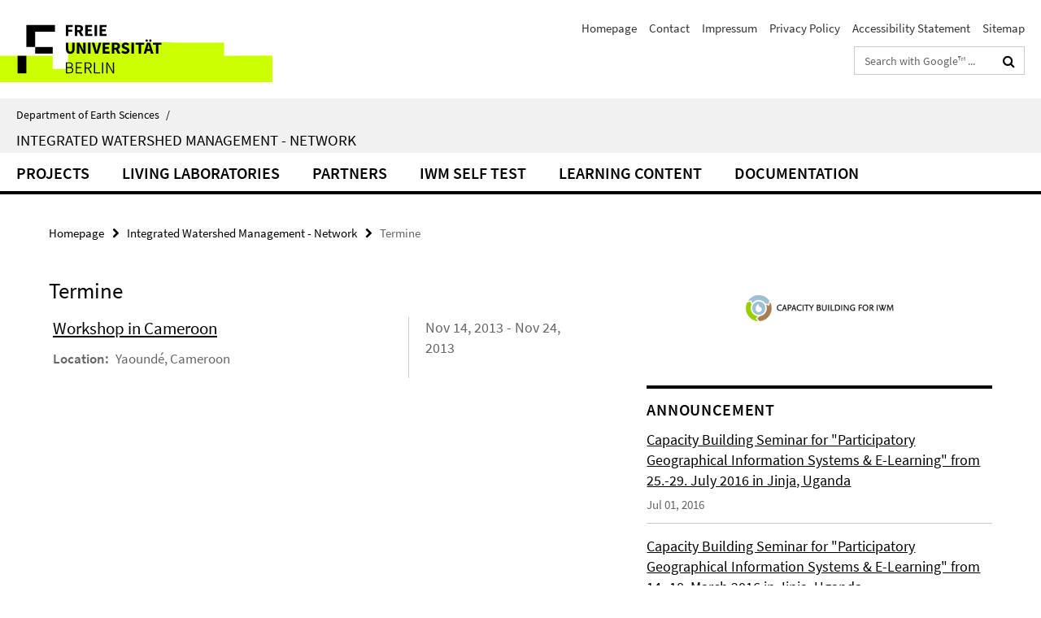

--- FILE ---
content_type: text/html; charset=utf-8
request_url: https://www.geo.fu-berlin.de/en/v/iwm-network/termine/index.html
body_size: 6339
content:
<!DOCTYPE html><!-- rendered 2026-01-22 13:18:41 (UTC) --><html class="ltr" lang="en"><head><title>Termine • Integrated Watershed Management - Network • Department of Earth Sciences</title><!-- BEGIN Fragment default/26011920/views/head_meta/26885876/1379337402?143821:1823 -->
<meta charset="utf-8" /><meta content="IE=edge" http-equiv="X-UA-Compatible" /><meta content="width=device-width, initial-scale=1.0" name="viewport" /><meta content="authenticity_token" name="csrf-param" />
<meta content="+9MlcmilCUHqadMg4hV4KaFBe95e/Xd/S22jbZL7IE0=" name="csrf-token" /><meta content="Termine" property="og:title" /><meta content="website" property="og:type" /><meta content="https://www.geo.fu-berlin.de/en/v/iwm-network/termine/index.html" property="og:url" /><!-- BEGIN Fragment default/26011920/views/open_graph_image/26884509/1728556078?161440:20011 -->
<!-- END Fragment default/26011920/views/open_graph_image/26884509/1728556078?161440:20011 -->
<meta content="index,follow" name="robots" /><meta content="2006-10-31" name="dc.date" /><meta content="Termine" name="dc.name" /><meta content="DE-BE" name="geo.region" /><meta content="Berlin" name="geo.placename" /><meta content="52.448131;13.286102" name="geo.position" /><link href="https://www.geo.fu-berlin.de/en/v/iwm-network/termine/index.html" rel="canonical" /><!-- BEGIN Fragment default/26011920/views/favicon/26884509/1728556078?053320:72019 -->
<link href="/assets/default2/favicon-12a6f1b0e53f527326498a6bfd4c3abd.ico" rel="shortcut icon" /><!-- END Fragment default/26011920/views/favicon/26884509/1728556078?053320:72019 -->
<!-- BEGIN Fragment default/26011920/head/rss/false/26885027/1716537571?164631:22003 -->
<link href="https://www.geo.fu-berlin.de/en/news_gesamtliste/index.rss?format=rss" rel="alternate" title="" type="application/rss+xml" /><!-- END Fragment default/26011920/head/rss/false/26885027/1716537571?164631:22003 -->
<!-- END Fragment default/26011920/views/head_meta/26885876/1379337402?143821:1823 -->
<!-- BEGIN Fragment default/26011920/head/assets/26884509/1728556078/?213142:86400 -->
<link href="/assets/default2/default_application-part-1-841e7928a8.css" media="all" rel="stylesheet" type="text/css" /><link href="/assets/default2/default_application-part-2-168016bf56.css" media="all" rel="stylesheet" type="text/css" /><script src="/assets/default2/application-781670a880dd5cd1754f30fcf22929cb.js" type="text/javascript"></script><!--[if lt IE 9]><script src="/assets/default2/html5shiv-d11feba7bd03bd542f45c2943ca21fed.js" type="text/javascript"></script><script src="/assets/default2/respond.min-31225ade11a162d40577719d9a33d3ee.js" type="text/javascript"></script><![endif]--><meta content="Rails Connector for Infopark CMS Fiona by Infopark AG (www.infopark.de); Version 6.8.2.36.82613853" name="generator" /><!-- END Fragment default/26011920/head/assets/26884509/1728556078/?213142:86400 -->
</head><body class="site-iwm-network layout-size-L"><div class="debug page" data-current-path="/en/v/iwm-network/termine/"><a class="sr-only" href="#content">Springe direkt zu Inhalt </a><div class="horizontal-bg-container-header nocontent"><div class="container container-header"><header><!-- BEGIN Fragment default/26011920/header-part-1/26885045/1609763198/?230859:86400 -->
<a accesskey="O" id="seitenanfang"></a><a accesskey="H" href="https://www.fu-berlin.de/" hreflang="" id="fu-logo-link" title="Zur Startseite der Freien Universität Berlin"><svg id="fu-logo" version="1.1" viewBox="0 0 775 187.5" x="0" y="0"><defs><g id="fu-logo-elements"><g><polygon points="75 25 156.3 25 156.3 43.8 100 43.8 100 87.5 75 87.5 75 25"></polygon><polygon points="100 87.5 150 87.5 150 106.3 100 106.3 100 87.5"></polygon><polygon points="50 112.5 75 112.5 75 162.5 50 162.5 50 112.5"></polygon></g><g><path d="M187.5,25h19.7v5.9h-12.7v7.2h10.8v5.9h-10.8v12.2h-7.1V25z"></path><path d="M237.7,56.3l-7.1-12.5c3.3-1.5,5.6-4.4,5.6-9c0-7.4-5.4-9.7-12.1-9.7h-11.3v31.3h7.1V45h3.9l6,11.2H237.7z M219.9,30.6 h3.6c3.7,0,5.7,1,5.7,4.1c0,3.1-2,4.7-5.7,4.7h-3.6V30.6z"></path><path d="M242.5,25h19.6v5.9h-12.5v6.3h10.7v5.9h-10.7v7.2h13v5.9h-20.1V25z"></path><path d="M269,25h7.1v31.3H269V25z"></path><path d="M283.2,25h19.6v5.9h-12.5v6.3h10.7v5.9h-10.7v7.2h13v5.9h-20.1V25z"></path></g><g><path d="M427.8,72.7c2,0,3.4-1.4,3.4-3.4c0-1.9-1.4-3.4-3.4-3.4c-2,0-3.4,1.4-3.4,3.4C424.4,71.3,425.8,72.7,427.8,72.7z"></path><path d="M417.2,72.7c2,0,3.4-1.4,3.4-3.4c0-1.9-1.4-3.4-3.4-3.4c-2,0-3.4,1.4-3.4,3.4C413.8,71.3,415.2,72.7,417.2,72.7z"></path><path d="M187.5,91.8V75h7.1v17.5c0,6.1,1.9,8.2,5.4,8.2c3.5,0,5.5-2.1,5.5-8.2V75h6.8v16.8c0,10.5-4.3,15.1-12.3,15.1 C191.9,106.9,187.5,102.3,187.5,91.8z"></path><path d="M218.8,75h7.2l8.2,15.5l3.1,6.9h0.2c-0.3-3.3-0.9-7.7-0.9-11.4V75h6.7v31.3h-7.2L228,90.7l-3.1-6.8h-0.2 c0.3,3.4,0.9,7.6,0.9,11.3v11.1h-6.7V75z"></path><path d="M250.4,75h7.1v31.3h-7.1V75z"></path><path d="M261,75h7.5l3.8,14.6c0.9,3.4,1.6,6.6,2.5,10h0.2c0.9-3.4,1.6-6.6,2.5-10l3.7-14.6h7.2l-9.4,31.3h-8.5L261,75z"></path><path d="M291.9,75h19.6V81h-12.5v6.3h10.7v5.9h-10.7v7.2h13v5.9h-20.1V75z"></path><path d="M342.8,106.3l-7.1-12.5c3.3-1.5,5.6-4.4,5.6-9c0-7.4-5.4-9.7-12.1-9.7H318v31.3h7.1V95.1h3.9l6,11.2H342.8z M325.1,80.7 h3.6c3.7,0,5.7,1,5.7,4.1c0,3.1-2,4.7-5.7,4.7h-3.6V80.7z"></path><path d="M344.9,102.4l4.1-4.8c2.2,1.9,5.1,3.3,7.7,3.3c2.9,0,4.4-1.2,4.4-3c0-2-1.8-2.6-4.5-3.7l-4.1-1.7c-3.2-1.3-6.3-4-6.3-8.5 c0-5.2,4.6-9.3,11.1-9.3c3.6,0,7.4,1.4,10.1,4.1l-3.6,4.5c-2.1-1.6-4-2.4-6.5-2.4c-2.4,0-4,1-4,2.8c0,1.9,2,2.6,4.8,3.7l4,1.6 c3.8,1.5,6.2,4.1,6.2,8.5c0,5.2-4.3,9.7-11.8,9.7C352.4,106.9,348.1,105.3,344.9,102.4z"></path><path d="M373.9,75h7.1v31.3h-7.1V75z"></path><path d="M394.4,81h-8.6V75H410V81h-8.6v25.3h-7.1V81z"></path><path d="M429.2,106.3h7.5L426.9,75h-8.5l-9.8,31.3h7.2l1.9-7.4h9.5L429.2,106.3z M419.2,93.4l0.8-2.9c0.9-3.1,1.7-6.8,2.5-10.1 h0.2c0.8,3.3,1.7,7,2.5,10.1l0.7,2.9H419.2z"></path><path d="M443.6,81h-8.6V75h24.3V81h-8.6v25.3h-7.1V81z"></path></g><g><path d="M187.5,131.2h8.9c6.3,0,10.6,2.2,10.6,7.6c0,3.2-1.7,5.8-4.7,6.8v0.2c3.9,0.7,6.5,3.2,6.5,7.5c0,6.1-4.7,9.1-11.7,9.1 h-9.6V131.2z M195.7,144.7c5.8,0,8.1-2.1,8.1-5.5c0-3.9-2.7-5.4-7.9-5.4h-5.1v10.9H195.7z M196.5,159.9c5.7,0,9.1-2.1,9.1-6.6 c0-4.1-3.3-6-9.1-6h-5.8v12.6H196.5z"></path><path d="M215.5,131.2h17.6v2.8h-14.4v10.6h12.1v2.8h-12.1v12.3h14.9v2.8h-18.1V131.2z"></path><path d="M261.5,162.5l-8.2-14c4.5-0.9,7.4-3.8,7.4-8.7c0-6.3-4.4-8.6-10.7-8.6h-9.4v31.3h3.3v-13.7h6l7.9,13.7H261.5z M243.8,133.9h5.6c5.1,0,8,1.6,8,5.9c0,4.3-2.8,6.3-8,6.3h-5.6V133.9z"></path><path d="M267.4,131.2h3.3v28.5h13.9v2.8h-17.2V131.2z"></path><path d="M290.3,131.2h3.3v31.3h-3.3V131.2z"></path><path d="M302.6,131.2h3.4l12,20.6l3.4,6.4h0.2c-0.2-3.1-0.4-6.4-0.4-9.6v-17.4h3.1v31.3H321l-12-20.6l-3.4-6.4h-0.2 c0.2,3.1,0.4,6.2,0.4,9.4v17.6h-3.1V131.2z"></path></g></g></defs><g id="fu-logo-rects"></g><use x="0" xlink:href="#fu-logo-elements" y="0"></use></svg></a><script>"use strict";var svgFLogoObj = document.getElementById("fu-logo");var rectsContainer = svgFLogoObj.getElementById("fu-logo-rects");var svgns = "http://www.w3.org/2000/svg";var xlinkns = "http://www.w3.org/1999/xlink";function createRect(xPos, yPos) {  var rectWidth = ["300", "200", "150"];  var rectHeight = ["75", "100", "150"];  var rectXOffset = ["0", "100", "50"];  var rectYOffset = ["0", "75", "150"];  var x = rectXOffset[getRandomIntInclusive(0, 2)];  var y = rectYOffset[getRandomIntInclusive(0, 2)];  if (xPos == "1") {    x = x;  }  if (xPos == "2") {    x = +x + 193.75;  }  if (xPos == "3") {    x = +x + 387.5;  }  if (xPos == "4") {    x = +x + 581.25;  }  if (yPos == "1") {    y = y;  }  if (yPos == "2") {    y = +y + 112.5;  }  var cssClasses = "rectangle";  var rectColor = "#CCFF00";  var style = "fill: ".concat(rectColor, ";");  var rect = document.createElementNS(svgns, "rect");  rect.setAttribute("x", x);  rect.setAttribute("y", y);  rect.setAttribute("width", rectWidth[getRandomIntInclusive(0, 2)]);  rect.setAttribute("height", rectHeight[getRandomIntInclusive(0, 2)]);  rect.setAttribute("class", cssClasses);  rect.setAttribute("style", style);  rectsContainer.appendChild(rect);}function getRandomIntInclusive(min, max) {  min = Math.ceil(min);  max = Math.floor(max);  return Math.floor(Math.random() * (max - min + 1)) + min;}function makeGrid() {  for (var i = 1; i < 17; i = i + 1) {    if (i == "1") {      createRect("1", "1");    }    if (i == "2") {      createRect("2", "1");    }    if (i == "3") {      createRect("3", "1");    }    if (i == "5") {      createRect("1", "2");    }    if (i == "6") {      createRect("2", "2");    }    if (i == "7") {      createRect("3", "2");    }    if (i == "8") {      createRect("4", "2");    }  }}makeGrid();</script><a accesskey="H" href="https://www.fu-berlin.de/" hreflang="" id="fu-label-link" title="Zur Startseite der Freien Universität Berlin"><div id="fu-label-wrapper"><svg id="fu-label" version="1.1" viewBox="0 0 50 50" x="0" y="0"><defs><g id="fu-label-elements"><rect height="50" id="fu-label-bg" width="50"></rect><g><polygon points="19.17 10.75 36.01 10.75 36.01 14.65 24.35 14.65 24.35 23.71 19.17 23.71 19.17 10.75"></polygon><polygon points="24.35 23.71 34.71 23.71 34.71 27.6 24.35 27.6 24.35 23.71"></polygon><polygon points="13.99 28.88 19.17 28.88 19.17 39.25 13.99 39.25 13.99 28.88"></polygon></g></g></defs><use x="0" xlink:href="#fu-label-elements" y="0"></use></svg></div><div id="fu-label-text">Freie Universität Berlin</div></a><h1 class="hide">Department of Earth Sciences</h1><hr class="hide" /><h2 class="sr-only">Service Navigation</h2><ul class="top-nav no-print"><li><a href="/en/index.html" rel="index" title="To the Homepage of: Department of Earth Sciences">Homepage</a></li><li><a href="/en/v/iwm-network/contact/index.html" title="">Contact</a></li><li><a href="/en/v/iwm-network/impressum/index.html" title="Imprint according to § 5 TMG (Teledmediengesetz)">Impressum</a></li><li><a href="https://www.fu-berlin.de/en/datenschutz.html" title="">Privacy Policy</a></li><li><a href="https://www.fu-berlin.de/$REDIRECTS/accessibility.html" title="">Accessibility Statement</a></li><li><a href="/en/v/iwm-network/sitemap/index.html" title="">Sitemap</a></li></ul><!-- END Fragment default/26011920/header-part-1/26885045/1609763198/?230859:86400 -->
<div class="services-search-icon no-print"><div class="icon-close icon-cds icon-cds-wrong" style="display: none;"></div><div class="icon-search fa fa-search"></div></div><div class="services no-print"><!-- BEGIN Fragment default/26011920/header-part-2/26885045/1609763198/?230859:86400 -->
<div class="services-search"><form action="/en/_search/index.html" class="fub-google-search-form" id="search-form" method="get" role="search"><input name="ie" type="hidden" value="UTF-8" /><label class="search-label" for="search-input">Search terms</label><input autocomplete="off" class="search-input" id="search-input" name="q" placeholder="Search with Google™ ..." title="Please enter search term here" type="text" /><button class="search-button" id="search_button" title="Search with Google™ ..." type="submit"><i class="fa fa-search"></i></button></form><div class="search-privacy-link"><a href="http://www.fu-berlin.de/en/redaktion/impressum/datenschutzhinweise#faq_06_externe_suche" title="Information about data transfer when using Google Search™">Information about data transfer when using Google Search™</a></div></div><!-- END Fragment default/26011920/header-part-2/26885045/1609763198/?230859:86400 -->
</div></header></div></div><div class="horizontal-bg-container-identity nocontent"><div class="container container-identity"><div class="identity closed"><i class="identity-text-parent-icon-close fa fa-angle-up no-print"></i><i class="identity-text-parent-icon-open fa fa-angle-down no-print"></i><div class="identity-text-parent no-print"><a class="identity-text-parent-first" href="/en/index.html" rel="index" title="To the Homepage of: ">Department of Earth Sciences<span class="identity-text-separator">/</span></a></div><h2 class="identity-text-main"><a href="/en/v/iwm-network/index.html" title="To the Homepage of:  Integrated Watershed Management - Network">Integrated Watershed Management - Network</a></h2></div></div></div><!-- BEGIN Fragment default/26011920/navbar-wrapper-ajax/0/26885045/1609763198/?150540:3600 -->
<div class="navbar-wrapper cms-box-ajax-content" data-ajax-url="/en/v/iwm-network/index.html?comp=navbar&amp;irq=1&amp;pm=0"><nav class="main-nav-container no-print" style=""><div class="container main-nav-container-inner"><div class="main-nav-scroll-buttons" style="display:none"><div id="main-nav-btn-scroll-left" role="button"><div class="fa fa-angle-left"></div></div><div id="main-nav-btn-scroll-right" role="button"><div class="fa fa-angle-right"></div></div></div><div class="main-nav-toggle"><span class="main-nav-toggle-text">Menu</span><span class="main-nav-toggle-icon"><span class="line"></span><span class="line"></span><span class="line"></span></span></div><ul class="main-nav level-1" id="fub-main-nav"><li class="main-nav-item level-1 has-children" data-index="0" data-menu-item-path="#" data-menu-shortened="0"><a class="main-nav-item-link level-1" href="#" title="loading...">Projects</a><div class="icon-has-children"><div class="fa fa-angle-right"></div><div class="fa fa-angle-down"></div><div class="fa fa-angle-up"></div></div><div class="container main-nav-parent level-2" style="display:none"><p style="margin: 20px;">loading... </p></div></li><li class="main-nav-item level-1 has-children" data-index="1" data-menu-item-path="#" data-menu-shortened="0"><a class="main-nav-item-link level-1" href="#" title="loading...">Living Laboratories</a><div class="icon-has-children"><div class="fa fa-angle-right"></div><div class="fa fa-angle-down"></div><div class="fa fa-angle-up"></div></div><div class="container main-nav-parent level-2" style="display:none"><p style="margin: 20px;">loading... </p></div></li><li class="main-nav-item level-1 has-children" data-index="2" data-menu-item-path="#" data-menu-shortened="0"><a class="main-nav-item-link level-1" href="#" title="loading...">Partners</a><div class="icon-has-children"><div class="fa fa-angle-right"></div><div class="fa fa-angle-down"></div><div class="fa fa-angle-up"></div></div><div class="container main-nav-parent level-2" style="display:none"><p style="margin: 20px;">loading... </p></div></li><li class="main-nav-item level-1 has-children" data-index="3" data-menu-item-path="#" data-menu-shortened="0"><a class="main-nav-item-link level-1" href="#" title="loading...">IWM self test</a><div class="icon-has-children"><div class="fa fa-angle-right"></div><div class="fa fa-angle-down"></div><div class="fa fa-angle-up"></div></div><div class="container main-nav-parent level-2" style="display:none"><p style="margin: 20px;">loading... </p></div></li><li class="main-nav-item level-1 has-children" data-index="4" data-menu-item-path="#" data-menu-shortened="0"><a class="main-nav-item-link level-1" href="#" title="loading...">Learning Content</a><div class="icon-has-children"><div class="fa fa-angle-right"></div><div class="fa fa-angle-down"></div><div class="fa fa-angle-up"></div></div><div class="container main-nav-parent level-2" style="display:none"><p style="margin: 20px;">loading... </p></div></li><li class="main-nav-item level-1 has-children" data-index="5" data-menu-item-path="#" data-menu-shortened="0"><a class="main-nav-item-link level-1" href="#" title="loading...">Documentation</a><div class="icon-has-children"><div class="fa fa-angle-right"></div><div class="fa fa-angle-down"></div><div class="fa fa-angle-up"></div></div><div class="container main-nav-parent level-2" style="display:none"><p style="margin: 20px;">loading... </p></div></li></ul></div><div class="main-nav-flyout-global"><div class="container"></div><button id="main-nav-btn-flyout-close" type="button"><div id="main-nav-btn-flyout-close-container"><i class="fa fa-angle-up"></i></div></button></div></nav></div><script type="text/javascript">$(document).ready(function () { Luise.Navigation.init(); });</script><!-- END Fragment default/26011920/navbar-wrapper-ajax/0/26885045/1609763198/?150540:3600 -->
<div class="content-wrapper main horizontal-bg-container-main"><div class="container breadcrumbs-container nocontent"><div class="row"><div class="col-xs-12"><div class="box breadcrumbs no-print"><p class="hide">Path Navigation</p><ul class="fu-breadcrumb"><li><a href="/en/index.html">Homepage</a><i class="fa fa-chevron-right"></i></li><li><a href="/en/v/iwm-network/index.html">Integrated Watershed Management - Network</a><i class="fa fa-chevron-right"></i></li><li class="active">Termine</li></ul></div></div></div></div><div class="container"><div class="row"><main class="col-m-7 print-full-width"><!--skiplink anchor: content--><div class="fub-content fub-fu_termin_ordner"><a id="content"></a><!-- BEGIN Fragment default/26011920/fu_termin_ordner/7/ebc94dfc771a93291beaac938f4e25bf17675397/26885876/1379337402/?150758:3600 -->
<a href="https://www.geo.fu-berlin.de/en/v/iwm-network/termine/index.ics?format=ics" target="_blank" title="Kalender abonnieren / Download als ics-Datei"><i class="icon-calendar"></i></a><div class="box box-event-list-v3"><h1 class="primary-headline">Termine</h1><div id="past_events"><div class="box-event-list-v3-element row"><div class="box-event-list-v3-text col-m-8"><h3 class="box-event-list-v3-title"><a href="/en/v/iwm-network/termine/Workshop-in-Cameroon.html">Workshop in Cameroon</a></h3><p class="box-event-list-v3-location"><span class="box-event-list-v3-location-label">Location: </span>Yaoundé, Cameroon</p></div><div class="box-event-list-v3-date col-m-4">Nov 14, 2013 - Nov 24, 2013</div></div></div></div><!-- END Fragment default/26011920/fu_termin_ordner/7/ebc94dfc771a93291beaac938f4e25bf17675397/26885876/1379337402/?150758:3600 -->
<noscript><div class="warning_box"><em class="mark-4">Please enable JavaScript in Your browser.</em></div></noscript></div></main><!-- BEGIN Fragment default/26011920/sidebar_subtree/26885045/1609763198/?143542:1801 -->
<aside class="col-m-5 sidebar-right no-print nocontent"><div class="row"><div class="col-l-11 col-l-offset-1"><div class="content-element"><div class="box box-sidebar-banner"><div class="icaption-image"><a href="/en/v/iwm-network/index.html"><picture data-adaptive-with="700"><source data-screen-size='-' srcset='/en/v/iwm-network/_media/iwm_logo_182.png?width=700 1x, /en/v/iwm-network/_media/iwm_logo_182.png?width=1300 2x, /en/v/iwm-network/_media/iwm_logo_182.png?width=2000 3x' ><img alt="Integrated Watershed Management - Network" class="figure-img" data-image-obj-id="46712881" src="/en/v/iwm-network/_media/iwm_logo_182.png?width=700" /></picture></a></div></div></div></div></div><div class="row"><div class="col-l-11 col-l-offset-1"><div class="content-element"><!-- BEGIN Fragment default/26011920/news-box-outer/47641717/1429623183/?150541:3600 -->
<div class="box box-news-list-v1 box-border box-news-cms-5"><h3 class="box-news-list-v1-headline">Announcement</h3><div class="news cms-box-ajax-content" data-ajax-url="/en/v/iwm-network/announcement/index.html?irq=1&amp;page=1"><div class="spinner news" style="display: none; width: 16px; padding: 20px;"><img alt="spinner" src="/assets/default2/spinner-39a0a2170912fd2acf310826322141db.gif" /></div><noscript><em class="mark-4">Please enable JavaScript.</em><p><a href="/en/v/iwm-network/announcement/index.html" title="Announcement">overview</a></p></noscript></div></div><!-- END Fragment default/26011920/news-box-outer/47641717/1429623183/?150541:3600 -->
</div></div></div></aside><!-- END Fragment default/26011920/sidebar_subtree/26885045/1609763198/?143542:1801 -->
</div></div></div><!-- BEGIN Fragment default/26011920/footer/banners/26885045/1609763198/?150541:3600 -->
<!-- END Fragment default/26011920/footer/banners/26885045/1609763198/?150541:3600 -->
<div class="horizontal-bg-container-footer no-print nocontent"><footer><div class="container container-footer"><div class="row"><!-- BEGIN Fragment default/26011920/footer/col-2/26885045/1609763198/?150541:3600 -->
<div class="col-m-6 col-l-3"><div class="box"><h3 class="footer-section-headline">Service Navigation</h3><ul class="footer-section-list fa-ul"><li><a href="/en/index.html" rel="index" title="To the Homepage of: Department of Earth Sciences"><i class="fa fa-li fa-chevron-right"></i>Homepage</a></li><li><a href="/en/v/iwm-network/contact/index.html" title=""><i class="fa fa-li fa-chevron-right"></i>Contact</a></li><li><a href="/en/v/iwm-network/impressum/index.html" title="Imprint according to § 5 TMG (Teledmediengesetz)"><i class="fa fa-li fa-chevron-right"></i>Impressum</a></li><li><a href="https://www.fu-berlin.de/en/datenschutz.html" title=""><i class="fa fa-li fa-chevron-right"></i>Privacy Policy</a></li><li><a href="https://www.fu-berlin.de/$REDIRECTS/accessibility.html" title=""><i class="fa fa-li fa-chevron-right"></i>Accessibility Statement</a></li><li><a href="/en/v/iwm-network/sitemap/index.html" title=""><i class="fa fa-li fa-chevron-right"></i>Sitemap</a></li></ul></div></div><!-- END Fragment default/26011920/footer/col-2/26885045/1609763198/?150541:3600 -->
<div class="col-m-6 col-l-3"><div class="box"><h3 class="footer-section-headline">This Page</h3><ul class="footer-section-list fa-ul"><li><a href="#" onclick="javascript:self.print();return false;" rel="alternate" role="button" title="Print this page"><i class="fa fa-li fa-chevron-right"></i>Print</a></li><!-- BEGIN Fragment default/26011920/footer/col-4.rss/26885045/1609763198/?150541:3600 -->
<li><a href="https://www.geo.fu-berlin.de/en/news_gesamtliste/index.rss?format=rss" target="_blank" title="Subscribe RSS-Feed"><i class="fa fa-li fa-chevron-right"></i>Subscribe RSS-Feed</a></li><!-- END Fragment default/26011920/footer/col-4.rss/26885045/1609763198/?150541:3600 -->
<!-- BEGIN Fragment default/26011920/footer/col-4.languages/26885045/1609763198/?150541:3600 -->
<!-- END Fragment default/26011920/footer/col-4.languages/26885045/1609763198/?150541:3600 -->
</ul></div></div><div class="clearfix visible-m"></div></div></div><div class="container container-seal"><div class="row"><div class="col-xs-12"><img alt="The Seal of the Freie Universität Berlin" id="fu-seal" src="/assets/default2/fu-siegel-web-schwarz-684a4d11be3c3400d8906a344a77c9a4.png" /><div id="fu-seal-description">The Latin words veritas, justitia, and libertas, which frame the seal of Freie Universität Berlin, stand for the values that have defined the academic ethos of Freie Universität since its founding in December 1948.</div></div></div></div></footer></div><script src="/assets/default2/henry-55a2f6b1df7f8729fca2d550689240e9.js" type="text/javascript"></script></div></body></html>

--- FILE ---
content_type: text/html; charset=utf-8
request_url: https://www.geo.fu-berlin.de/en/v/iwm-network/index.html?comp=navbar&irq=1&pm=0
body_size: 5708
content:
<!-- BEGIN Fragment default/26011920/navbar-wrapper/26885045/1609763198/?144843:1800 -->
<!-- BEGIN Fragment default/26011920/navbar/a250b67fa63f1fa83dc544acf5fd6a9015059cc8/?141843:86400 -->
<nav class="main-nav-container no-print nocontent" style="display: none;"><div class="container main-nav-container-inner"><div class="main-nav-scroll-buttons" style="display:none"><div id="main-nav-btn-scroll-left" role="button"><div class="fa fa-angle-left"></div></div><div id="main-nav-btn-scroll-right" role="button"><div class="fa fa-angle-right"></div></div></div><div class="main-nav-toggle"><span class="main-nav-toggle-text">Menu</span><span class="main-nav-toggle-icon"><span class="line"></span><span class="line"></span><span class="line"></span></span></div><ul class="main-nav level-1" id="fub-main-nav"><li class="main-nav-item level-1 has-children" data-index="0" data-menu-item-path="/en/v/iwm-network/projects" data-menu-shortened="0" id="main-nav-item-projects"><a class="main-nav-item-link level-1" href="/en/v/iwm-network/projects/index.html">Projects</a><div class="icon-has-children"><div class="fa fa-angle-right"></div><div class="fa fa-angle-down"></div><div class="fa fa-angle-up"></div></div><div class="container main-nav-parent level-2" style="display:none"><a class="main-nav-item-link level-1" href="/en/v/iwm-network/projects/index.html"><span>Overview Projects</span></a></div><ul class="main-nav level-2"><li class="main-nav-item level-2 " data-menu-item-path="/en/v/iwm-network/projects/elearning_pgis"><a class="main-nav-item-link level-2" href="/en/v/iwm-network/projects/elearning_pgis/index.html">Participatory GIS and E-learning</a></li><li class="main-nav-item level-2 " data-menu-item-path="/en/v/iwm-network/projects/kazhakhstan"><a class="main-nav-item-link level-2" href="/en/v/iwm-network/projects/kazhakhstan/index.html">Master Programme IWM in Kazhakhstan</a></li><li class="main-nav-item level-2 " data-menu-item-path="/en/v/iwm-network/projects/iwmuws"><a class="main-nav-item-link level-2" href="/en/v/iwm-network/projects/iwmuws/index.html">IWM for Urban Water Security</a></li><li class="main-nav-item level-2 " data-menu-item-path="/en/v/iwm-network/projects/kyrgyzstan"><a class="main-nav-item-link level-2" href="/en/v/iwm-network/projects/kyrgyzstan/index.html">IWM Capacity Building in Kyrgyztan</a></li><li class="main-nav-item level-2 has-children" data-menu-item-path="/en/v/iwm-network/projects/iwmrdcb"><a class="main-nav-item-link level-2" href="/en/v/iwm-network/projects/iwmrdcb/index.html">IWM Research &amp; Development Capacity Building</a><div class="icon-has-children"><div class="fa fa-angle-right"></div><div class="fa fa-angle-down"></div><div class="fa fa-angle-up"></div></div><ul class="main-nav level-3"><li class="main-nav-item level-3 " data-menu-item-path="/en/v/iwm-network/projects/iwmrdcb/approach"><a class="main-nav-item-link level-3" href="/en/v/iwm-network/projects/iwmrdcb/approach/index.html">Living lab-approach</a></li></ul></li><li class="main-nav-item level-2 " data-menu-item-path="/en/v/iwm-network/projects/elearning_II"><a class="main-nav-item-link level-2" href="/en/v/iwm-network/projects/elearning_II/index.html">E-Learning Network IWM - Phase II</a></li><li class="main-nav-item level-2 " data-menu-item-path="/en/v/iwm-network/projects/elearning_I"><a class="main-nav-item-link level-2" href="/en/v/iwm-network/projects/elearning_I/index.html">E-Learning Network IWM - Phase I</a></li><li class="main-nav-item level-2 " data-menu-item-path="/en/v/iwm-network/projects/geolearning"><a class="main-nav-item-link level-2" href="/en/v/iwm-network/projects/geolearning/index.html">GeoLearning</a></li><li class="main-nav-item level-2 " data-menu-item-path="/en/v/iwm-network/projects/networkeasternafrica"><a class="main-nav-item-link level-2" href="/en/v/iwm-network/projects/networkeasternafrica/index.html">Network Watershed Management Eastern Africa</a></li></ul></li><li class="main-nav-item level-1 has-children" data-index="1" data-menu-item-path="/en/v/iwm-network/living_laboratories" data-menu-shortened="0" id="main-nav-item-living_laboratories"><a class="main-nav-item-link level-1" href="/en/v/iwm-network/living_laboratories/index.html">Living Laboratories</a><div class="icon-has-children"><div class="fa fa-angle-right"></div><div class="fa fa-angle-down"></div><div class="fa fa-angle-up"></div></div><div class="container main-nav-parent level-2" style="display:none"><a class="main-nav-item-link level-1" href="/en/v/iwm-network/living_laboratories/index.html"><span>Overview Living Laboratories</span></a></div><ul class="main-nav level-2"><li class="main-nav-item level-2 has-children" data-menu-item-path="/en/v/iwm-network/living_laboratories/South_Africa"><a class="main-nav-item-link level-2" href="/en/v/iwm-network/living_laboratories/South_Africa/index.html">Krom Antonies, South Africa</a><div class="icon-has-children"><div class="fa fa-angle-right"></div><div class="fa fa-angle-down"></div><div class="fa fa-angle-up"></div></div><ul class="main-nav level-3"><li class="main-nav-item level-3 " data-menu-item-path="/en/v/iwm-network/living_laboratories/South_Africa/geointro"><a class="main-nav-item-link level-3" href="/en/v/iwm-network/living_laboratories/South_Africa/geointro/index.html">Geographical introduction</a></li></ul></li><li class="main-nav-item level-2 has-children" data-menu-item-path="/en/v/iwm-network/living_laboratories/uganda"><a class="main-nav-item-link level-2" href="/en/v/iwm-network/living_laboratories/uganda/index.html">Manafwa, Uganda</a><div class="icon-has-children"><div class="fa fa-angle-right"></div><div class="fa fa-angle-down"></div><div class="fa fa-angle-up"></div></div><ul class="main-nav level-3"><li class="main-nav-item level-3 " data-menu-item-path="/en/v/iwm-network/living_laboratories/uganda/geointro"><a class="main-nav-item-link level-3" href="/en/v/iwm-network/living_laboratories/uganda/geointro/index.html">Geographical introduction</a></li></ul></li><li class="main-nav-item level-2 has-children" data-menu-item-path="/en/v/iwm-network/living_laboratories/Kenya"><a class="main-nav-item-link level-2" href="/en/v/iwm-network/living_laboratories/Kenya/index.html">Thiririka, Kenya</a><div class="icon-has-children"><div class="fa fa-angle-right"></div><div class="fa fa-angle-down"></div><div class="fa fa-angle-up"></div></div><ul class="main-nav level-3"><li class="main-nav-item level-3 " data-menu-item-path="/en/v/iwm-network/living_laboratories/Kenya/geointro"><a class="main-nav-item-link level-3" href="/en/v/iwm-network/living_laboratories/Kenya/geointro/index.html">Geographical introduction</a></li></ul></li><li class="main-nav-item level-2 has-children" data-menu-item-path="/en/v/iwm-network/living_laboratories/Cameroon"><a class="main-nav-item-link level-2" href="/en/v/iwm-network/living_laboratories/Cameroon/index.html">Upper Mefou, Cameroon</a><div class="icon-has-children"><div class="fa fa-angle-right"></div><div class="fa fa-angle-down"></div><div class="fa fa-angle-up"></div></div><ul class="main-nav level-3"><li class="main-nav-item level-3 " data-menu-item-path="/en/v/iwm-network/living_laboratories/Cameroon/geointro"><a class="main-nav-item-link level-3" href="/en/v/iwm-network/living_laboratories/Cameroon/geointro/index.html">Geographical introduction</a></li><li class="main-nav-item level-3 " data-menu-item-path="/en/v/iwm-network/living_laboratories/Cameroon/research"><a class="main-nav-item-link level-3" href="/en/v/iwm-network/living_laboratories/Cameroon/research/index.html">Research activities</a></li><li class="main-nav-item level-3 " data-menu-item-path="/en/v/iwm-network/living_laboratories/Cameroon/training"><a class="main-nav-item-link level-3" href="/en/v/iwm-network/living_laboratories/Cameroon/training/index.html">IWM training</a></li></ul></li><li class="main-nav-item level-2 has-children" data-menu-item-path="/en/v/iwm-network/living_laboratories/webmapping_dienste"><a class="main-nav-item-link level-2" href="/en/v/iwm-network/living_laboratories/webmapping_dienste/index.html">Webmapping</a><div class="icon-has-children"><div class="fa fa-angle-right"></div><div class="fa fa-angle-down"></div><div class="fa fa-angle-up"></div></div><ul class="main-nav level-3"><li class="main-nav-item level-3 " data-menu-item-path="/en/v/iwm-network/living_laboratories/webmapping_dienste/webmappingMefou"><a class="main-nav-item-link level-3" href="/en/v/iwm-network/living_laboratories/webmapping_dienste/webmappingMefou/index.html">The Upper Mefou subcatchment</a></li></ul></li><li class="main-nav-item level-2 has-children" data-menu-item-path="/en/v/iwm-network/living_laboratories/kyrgyzstan"><a class="main-nav-item-link level-2" href="/en/v/iwm-network/living_laboratories/kyrgyzstan/index.html">Ükök, Kyrgyzstan</a><div class="icon-has-children"><div class="fa fa-angle-right"></div><div class="fa fa-angle-down"></div><div class="fa fa-angle-up"></div></div><ul class="main-nav level-3"><li class="main-nav-item level-3 " data-menu-item-path="/en/v/iwm-network/living_laboratories/kyrgyzstan/geointro"><a class="main-nav-item-link level-3" href="/en/v/iwm-network/living_laboratories/kyrgyzstan/geointro/index.html">Geographical introduction</a></li><li class="main-nav-item level-3 " data-menu-item-path="/en/v/iwm-network/living_laboratories/kyrgyzstan/ky_references"><a class="main-nav-item-link level-3" href="/en/v/iwm-network/living_laboratories/kyrgyzstan/ky_references/index.html">References</a></li></ul></li></ul></li><li class="main-nav-item level-1 has-children" data-index="2" data-menu-item-path="/en/v/iwm-network/partners" data-menu-shortened="0" id="main-nav-item-partners"><a class="main-nav-item-link level-1" href="/en/v/iwm-network/partners/index.html">Partners</a><div class="icon-has-children"><div class="fa fa-angle-right"></div><div class="fa fa-angle-down"></div><div class="fa fa-angle-up"></div></div><div class="container main-nav-parent level-2" style="display:none"><a class="main-nav-item-link level-1" href="/en/v/iwm-network/partners/index.html"><span>Overview Partners</span></a></div><ul class="main-nav level-2"><li class="main-nav-item level-2 " data-menu-item-path="/en/v/iwm-network/partners/Kazakh-German_University"><a class="main-nav-item-link level-2" href="/en/v/iwm-network/partners/Kazakh-German_University/index.html">Kazakh-German University</a></li><li class="main-nav-item level-2 " data-menu-item-path="/en/v/iwm-network/partners/KU"><a class="main-nav-item-link level-2" href="/en/v/iwm-network/partners/KU/index.html">Kenyatta University</a></li><li class="main-nav-item level-2 " data-menu-item-path="/en/v/iwm-network/partners/UCT"><a class="main-nav-item-link level-2" href="/en/v/iwm-network/partners/UCT/index.html">University of Cape Town</a></li><li class="main-nav-item level-2 " data-menu-item-path="/en/v/iwm-network/partners/UNU"><a class="main-nav-item-link level-2" href="/en/v/iwm-network/partners/UNU/index.html">United Nations University</a></li><li class="main-nav-item level-2 " data-menu-item-path="/en/v/iwm-network/partners/UYI"><a class="main-nav-item-link level-2" href="/en/v/iwm-network/partners/UYI/index.html">University of Yaoundé I</a></li><li class="main-nav-item level-2 " data-menu-item-path="/en/v/iwm-network/partners/IWM_Expert_GmbH"><a class="main-nav-item-link level-2" href="/en/v/iwm-network/partners/IWM_Expert_GmbH/index.html">IWM Expert GmbH</a></li><li class="main-nav-item level-2 " data-menu-item-path="/en/v/iwm-network/partners/kyrgyz-national-university"><a class="main-nav-item-link level-2" href="/en/v/iwm-network/partners/kyrgyz-national-university/index.html">Kyrgyz National University</a></li><li class="main-nav-item level-2 " data-menu-item-path="/en/v/iwm-network/partners/Makerere-University-Kampala"><a class="main-nav-item-link level-2" href="/en/v/iwm-network/partners/Makerere-University-Kampala/index.html">Makerere University</a></li><li class="main-nav-item level-2 " data-menu-item-path="/en/v/iwm-network/partners/University-of-Freiburg"><a class="main-nav-item-link level-2" href="/en/v/iwm-network/partners/University-of-Freiburg/index.html">University of Freiburg</a></li></ul></li><li class="main-nav-item level-1 has-children" data-index="3" data-menu-item-path="/en/v/iwm-network/my_iwm_knowledge" data-menu-shortened="0" id="main-nav-item-my_iwm_knowledge"><a class="main-nav-item-link level-1" href="/en/v/iwm-network/my_iwm_knowledge/index.html">IWM self test</a><div class="icon-has-children"><div class="fa fa-angle-right"></div><div class="fa fa-angle-down"></div><div class="fa fa-angle-up"></div></div><div class="container main-nav-parent level-2" style="display:none"><a class="main-nav-item-link level-1" href="/en/v/iwm-network/my_iwm_knowledge/index.html"><span>Overview IWM self test</span></a></div><ul class="main-nav level-2"><li class="main-nav-item level-2 " data-menu-item-path="/en/v/iwm-network/my_iwm_knowledge/Approaches"><a class="main-nav-item-link level-2" href="/en/v/iwm-network/my_iwm_knowledge/Approaches/index.html">Approaches</a></li><li class="main-nav-item level-2 " data-menu-item-path="/en/v/iwm-network/my_iwm_knowledge/Resources"><a class="main-nav-item-link level-2" href="/en/v/iwm-network/my_iwm_knowledge/Resources/index.html">Resources</a></li><li class="main-nav-item level-2 " data-menu-item-path="/en/v/iwm-network/my_iwm_knowledge/Problem-identification"><a class="main-nav-item-link level-2" href="/en/v/iwm-network/my_iwm_knowledge/Problem-identification/index.html">Problem identification</a></li><li class="main-nav-item level-2 " data-menu-item-path="/en/v/iwm-network/my_iwm_knowledge/Problem-solutions"><a class="main-nav-item-link level-2" href="/en/v/iwm-network/my_iwm_knowledge/Problem-solutions/index.html">Problem solutions</a></li></ul></li><li class="main-nav-item level-1 has-children" data-index="4" data-menu-item-path="/en/v/iwm-network/learning_content" data-menu-shortened="0" id="main-nav-item-learning_content"><a class="main-nav-item-link level-1" href="/en/v/iwm-network/learning_content/index.html">Learning Content</a><div class="icon-has-children"><div class="fa fa-angle-right"></div><div class="fa fa-angle-down"></div><div class="fa fa-angle-up"></div></div><div class="container main-nav-parent level-2" style="display:none"><a class="main-nav-item-link level-1" href="/en/v/iwm-network/learning_content/index.html"><span>Overview Learning Content</span></a></div><ul class="main-nav level-2"><li class="main-nav-item level-2 has-children" data-menu-item-path="/en/v/iwm-network/learning_content/introduction_iwm"><a class="main-nav-item-link level-2" href="/en/v/iwm-network/learning_content/introduction_iwm/index.html">Introduction to IWM</a><div class="icon-has-children"><div class="fa fa-angle-right"></div><div class="fa fa-angle-down"></div><div class="fa fa-angle-up"></div></div><ul class="main-nav level-3"><li class="main-nav-item level-3 " data-menu-item-path="/en/v/iwm-network/learning_content/introduction_iwm/definition"><a class="main-nav-item-link level-3" href="/en/v/iwm-network/learning_content/introduction_iwm/definition/index.html">What means the term IWM?</a></li><li class="main-nav-item level-3 " data-menu-item-path="/en/v/iwm-network/learning_content/introduction_iwm/definition-watershed"><a class="main-nav-item-link level-3" href="/en/v/iwm-network/learning_content/introduction_iwm/definition-watershed/index.html">What is a watershed?</a></li><li class="main-nav-item level-3 " data-menu-item-path="/en/v/iwm-network/learning_content/introduction_iwm/watershed-approach"><a class="main-nav-item-link level-3" href="/en/v/iwm-network/learning_content/introduction_iwm/watershed-approach/index.html">Why using the watershed approch?</a></li><li class="main-nav-item level-3 " data-menu-item-path="/en/v/iwm-network/learning_content/introduction_iwm/objectives_iwm"><a class="main-nav-item-link level-3" href="/en/v/iwm-network/learning_content/introduction_iwm/objectives_iwm/index.html">Which are the objectives of IWM?</a></li><li class="main-nav-item level-3 " data-menu-item-path="/en/v/iwm-network/learning_content/introduction_iwm/components_wm"><a class="main-nav-item-link level-3" href="/en/v/iwm-network/learning_content/introduction_iwm/components_wm/index.html">What does WM comprise?</a></li><li class="main-nav-item level-3 " data-menu-item-path="/en/v/iwm-network/learning_content/introduction_iwm/principals"><a class="main-nav-item-link level-3" href="/en/v/iwm-network/learning_content/introduction_iwm/principals/index.html">Which are the principals of IWM?</a></li><li class="main-nav-item level-3 " data-menu-item-path="/en/v/iwm-network/learning_content/introduction_iwm/integrated"><a class="main-nav-item-link level-3" href="/en/v/iwm-network/learning_content/introduction_iwm/integrated/index.html">What is the meaning of integrated?</a></li><li class="main-nav-item level-3 " data-menu-item-path="/en/v/iwm-network/learning_content/introduction_iwm/aspects_integrated"><a class="main-nav-item-link level-3" href="/en/v/iwm-network/learning_content/introduction_iwm/aspects_integrated/index.html">Which aspects are integrated in IWM?</a></li><li class="main-nav-item level-3 " data-menu-item-path="/en/v/iwm-network/learning_content/introduction_iwm/benificiaries"><a class="main-nav-item-link level-3" href="/en/v/iwm-network/learning_content/introduction_iwm/benificiaries/index.html">Who benefits from IWM?</a></li><li class="main-nav-item level-3 " data-menu-item-path="/en/v/iwm-network/learning_content/introduction_iwm/development"><a class="main-nav-item-link level-3" href="/en/v/iwm-network/learning_content/introduction_iwm/development/index.html">How was IWM developed?</a></li><li class="main-nav-item level-3 " data-menu-item-path="/en/v/iwm-network/learning_content/introduction_iwm/literature_iwm"><a class="main-nav-item-link level-3" href="/en/v/iwm-network/learning_content/introduction_iwm/literature_iwm/index.html">Literature</a></li></ul></li><li class="main-nav-item level-2 has-children" data-menu-item-path="/en/v/iwm-network/learning_content/environmental-background"><a class="main-nav-item-link level-2" href="/en/v/iwm-network/learning_content/environmental-background/index.html">Environmental background</a><div class="icon-has-children"><div class="fa fa-angle-right"></div><div class="fa fa-angle-down"></div><div class="fa fa-angle-up"></div></div><ul class="main-nav level-3"><li class="main-nav-item level-3 has-children" data-menu-item-path="/en/v/iwm-network/learning_content/environmental-background/basics_hydrogeography"><a class="main-nav-item-link level-3" href="/en/v/iwm-network/learning_content/environmental-background/basics_hydrogeography/index.html">Basics of hydrogeography</a><div class="icon-has-children"><div class="fa fa-angle-right"></div><div class="fa fa-angle-down"></div><div class="fa fa-angle-up"></div></div><ul class="main-nav level-4"><li class="main-nav-item level-4 " data-menu-item-path="/en/v/iwm-network/learning_content/environmental-background/basics_hydrogeography/hydrological_cycle"><a class="main-nav-item-link level-4" href="/en/v/iwm-network/learning_content/environmental-background/basics_hydrogeography/hydrological_cycle/index.html">Hydrological cycle</a></li><li class="main-nav-item level-4 " data-menu-item-path="/en/v/iwm-network/learning_content/environmental-background/basics_hydrogeography/water_balance"><a class="main-nav-item-link level-4" href="/en/v/iwm-network/learning_content/environmental-background/basics_hydrogeography/water_balance/index.html">Water balance</a></li><li class="main-nav-item level-4 " data-menu-item-path="/en/v/iwm-network/learning_content/environmental-background/basics_hydrogeography/virtual_water"><a class="main-nav-item-link level-4" href="/en/v/iwm-network/learning_content/environmental-background/basics_hydrogeography/virtual_water/index.html">Virtual water</a></li></ul></li><li class="main-nav-item level-3 has-children" data-menu-item-path="/en/v/iwm-network/learning_content/environmental-background/basics_climategeography"><a class="main-nav-item-link level-3" href="/en/v/iwm-network/learning_content/environmental-background/basics_climategeography/index.html">Basics of climategeography</a><div class="icon-has-children"><div class="fa fa-angle-right"></div><div class="fa fa-angle-down"></div><div class="fa fa-angle-up"></div></div><ul class="main-nav level-4"><li class="main-nav-item level-4 " data-menu-item-path="/en/v/iwm-network/learning_content/environmental-background/basics_climategeography/definitions"><a class="main-nav-item-link level-4" href="/en/v/iwm-network/learning_content/environmental-background/basics_climategeography/definitions/index.html">Definition of weather and climate</a></li><li class="main-nav-item level-4 " data-menu-item-path="/en/v/iwm-network/learning_content/environmental-background/basics_climategeography/climate-components"><a class="main-nav-item-link level-4" href="/en/v/iwm-network/learning_content/environmental-background/basics_climategeography/climate-components/index.html">Climate components</a></li><li class="main-nav-item level-4 " data-menu-item-path="/en/v/iwm-network/learning_content/environmental-background/basics_climategeography/Climate-factors"><a class="main-nav-item-link level-4" href="/en/v/iwm-network/learning_content/environmental-background/basics_climategeography/Climate-factors/index.html">Climate factors</a></li></ul></li><li class="main-nav-item level-3 " data-menu-item-path="/en/v/iwm-network/learning_content/environmental-background/interaction_geospheres"><a class="main-nav-item-link level-3" href="/en/v/iwm-network/learning_content/environmental-background/interaction_geospheres/index.html">Interaction of geospheres</a></li><li class="main-nav-item level-3 has-children" data-menu-item-path="/en/v/iwm-network/learning_content/environmental-background/slope_dynamics"><a class="main-nav-item-link level-3" href="/en/v/iwm-network/learning_content/environmental-background/slope_dynamics/index.html">Slope dynamics</a><div class="icon-has-children"><div class="fa fa-angle-right"></div><div class="fa fa-angle-down"></div><div class="fa fa-angle-up"></div></div><ul class="main-nav level-4"><li class="main-nav-item level-4 " data-menu-item-path="/en/v/iwm-network/learning_content/environmental-background/slope_dynamics/soil_erosion"><a class="main-nav-item-link level-4" href="/en/v/iwm-network/learning_content/environmental-background/slope_dynamics/soil_erosion/index.html">Erosion and soil erosion</a></li><li class="main-nav-item level-4 " data-menu-item-path="/en/v/iwm-network/learning_content/environmental-background/slope_dynamics/mass_movements"><a class="main-nav-item-link level-4" href="/en/v/iwm-network/learning_content/environmental-background/slope_dynamics/mass_movements/index.html">Mass movements</a></li></ul></li><li class="main-nav-item level-3 has-children" data-menu-item-path="/en/v/iwm-network/learning_content/environmental-background/fluvial_processes"><a class="main-nav-item-link level-3" href="/en/v/iwm-network/learning_content/environmental-background/fluvial_processes/index.html">Fluvial processes</a><div class="icon-has-children"><div class="fa fa-angle-right"></div><div class="fa fa-angle-down"></div><div class="fa fa-angle-up"></div></div><ul class="main-nav level-4"><li class="main-nav-item level-4 " data-menu-item-path="/en/v/iwm-network/learning_content/environmental-background/fluvial_processes/fluvial_erosion"><a class="main-nav-item-link level-4" href="/en/v/iwm-network/learning_content/environmental-background/fluvial_processes/fluvial_erosion/index.html">Fluvial erosion</a></li><li class="main-nav-item level-4 " data-menu-item-path="/en/v/iwm-network/learning_content/environmental-background/fluvial_processes/fluvial_transport"><a class="main-nav-item-link level-4" href="/en/v/iwm-network/learning_content/environmental-background/fluvial_processes/fluvial_transport/index.html">Fluvial transport</a></li><li class="main-nav-item level-4 " data-menu-item-path="/en/v/iwm-network/learning_content/environmental-background/fluvial_processes/fluvial_deposition"><a class="main-nav-item-link level-4" href="/en/v/iwm-network/learning_content/environmental-background/fluvial_processes/fluvial_deposition/index.html">Fluvial deposition</a></li></ul></li><li class="main-nav-item level-3 has-children" data-menu-item-path="/en/v/iwm-network/learning_content/environmental-background/landscape_sensitivity"><a class="main-nav-item-link level-3" href="/en/v/iwm-network/learning_content/environmental-background/landscape_sensitivity/index.html">Landscape Sensitivity</a><div class="icon-has-children"><div class="fa fa-angle-right"></div><div class="fa fa-angle-down"></div><div class="fa fa-angle-up"></div></div><ul class="main-nav level-4"><li class="main-nav-item level-4 " data-menu-item-path="/en/v/iwm-network/learning_content/environmental-background/landscape_sensitivity/environmental_analyses"><a class="main-nav-item-link level-4" href="/en/v/iwm-network/learning_content/environmental-background/landscape_sensitivity/environmental_analyses/index.html">Environmental Analyses</a></li><li class="main-nav-item level-4 " data-menu-item-path="/en/v/iwm-network/learning_content/environmental-background/landscape_sensitivity/related_terms"><a class="main-nav-item-link level-4" href="/en/v/iwm-network/learning_content/environmental-background/landscape_sensitivity/related_terms/index.html">Related terms to Landscape Sensitivity</a></li><li class="main-nav-item level-4 " data-menu-item-path="/en/v/iwm-network/learning_content/environmental-background/landscape_sensitivity/landscpae-sensitivity-in-IWM"><a class="main-nav-item-link level-4" href="/en/v/iwm-network/learning_content/environmental-background/landscape_sensitivity/landscpae-sensitivity-in-IWM/index.html">Landscape sensitivity and IWM</a></li></ul></li><li class="main-nav-item level-3 " data-menu-item-path="/en/v/iwm-network/learning_content/environmental-background/literature_iwm"><a class="main-nav-item-link level-3" href="/en/v/iwm-network/learning_content/environmental-background/literature_iwm/index.html">Literature</a></li></ul></li><li class="main-nav-item level-2 has-children" data-menu-item-path="/en/v/iwm-network/learning_content/watershed-resources"><a class="main-nav-item-link level-2" href="/en/v/iwm-network/learning_content/watershed-resources/index.html">Watershed resources</a><div class="icon-has-children"><div class="fa fa-angle-right"></div><div class="fa fa-angle-down"></div><div class="fa fa-angle-up"></div></div><ul class="main-nav level-3"><li class="main-nav-item level-3 has-children" data-menu-item-path="/en/v/iwm-network/learning_content/watershed-resources/ressource_water"><a class="main-nav-item-link level-3" href="/en/v/iwm-network/learning_content/watershed-resources/ressource_water/index.html">Resource water</a><div class="icon-has-children"><div class="fa fa-angle-right"></div><div class="fa fa-angle-down"></div><div class="fa fa-angle-up"></div></div><ul class="main-nav level-4"><li class="main-nav-item level-4 " data-menu-item-path="/en/v/iwm-network/learning_content/watershed-resources/ressource_water/water_coming_from"><a class="main-nav-item-link level-4" href="/en/v/iwm-network/learning_content/watershed-resources/ressource_water/water_coming_from/index.html">Where is the water coming from?</a></li><li class="main-nav-item level-4 " data-menu-item-path="/en/v/iwm-network/learning_content/watershed-resources/ressource_water/freshwater_availibility"><a class="main-nav-item-link level-4" href="/en/v/iwm-network/learning_content/watershed-resources/ressource_water/freshwater_availibility/index.html">Freshwater availability</a></li><li class="main-nav-item level-4 " data-menu-item-path="/en/v/iwm-network/learning_content/watershed-resources/ressource_water/hydrological_cycle"><a class="main-nav-item-link level-4" href="/en/v/iwm-network/learning_content/watershed-resources/ressource_water/hydrological_cycle/index.html">Hydrological cycle</a></li><li class="main-nav-item level-4 " data-menu-item-path="/en/v/iwm-network/learning_content/watershed-resources/ressource_water/groundwater"><a class="main-nav-item-link level-4" href="/en/v/iwm-network/learning_content/watershed-resources/ressource_water/groundwater/index.html">Groundwater</a></li><li class="main-nav-item level-4 " data-menu-item-path="/en/v/iwm-network/learning_content/watershed-resources/ressource_water/freshwater_use"><a class="main-nav-item-link level-4" href="/en/v/iwm-network/learning_content/watershed-resources/ressource_water/freshwater_use/index.html">Freshwater use</a></li><li class="main-nav-item level-4 " data-menu-item-path="/en/v/iwm-network/learning_content/watershed-resources/ressource_water/transboundary_water_management"><a class="main-nav-item-link level-4" href="/en/v/iwm-network/learning_content/watershed-resources/ressource_water/transboundary_water_management/index.html">Transboundary water management</a></li><li class="main-nav-item level-4 " data-menu-item-path="/en/v/iwm-network/learning_content/watershed-resources/ressource_water/quantity_quality"><a class="main-nav-item-link level-4" href="/en/v/iwm-network/learning_content/watershed-resources/ressource_water/quantity_quality/index.html">Quality and quantity</a></li><li class="main-nav-item level-4 " data-menu-item-path="/en/v/iwm-network/learning_content/watershed-resources/ressource_water/access"><a class="main-nav-item-link level-4" href="/en/v/iwm-network/learning_content/watershed-resources/ressource_water/access/index.html">Access to water</a></li><li class="main-nav-item level-4 " data-menu-item-path="/en/v/iwm-network/learning_content/watershed-resources/ressource_water/water_protection"><a class="main-nav-item-link level-4" href="/en/v/iwm-network/learning_content/watershed-resources/ressource_water/water_protection/index.html">Resource protection</a></li><li class="main-nav-item level-4 " data-menu-item-path="/en/v/iwm-network/learning_content/watershed-resources/ressource_water/water_demand"><a class="main-nav-item-link level-4" href="/en/v/iwm-network/learning_content/watershed-resources/ressource_water/water_demand/index.html">Water demand management</a></li><li class="main-nav-item level-4 " data-menu-item-path="/en/v/iwm-network/learning_content/watershed-resources/ressource_water/water_harvesting"><a class="main-nav-item-link level-4" href="/en/v/iwm-network/learning_content/watershed-resources/ressource_water/water_harvesting/index.html">Rainwater harvesting</a></li><li class="main-nav-item level-4 " data-menu-item-path="/en/v/iwm-network/learning_content/watershed-resources/ressource_water/water_recycling"><a class="main-nav-item-link level-4" href="/en/v/iwm-network/learning_content/watershed-resources/ressource_water/water_recycling/index.html">Water recycling</a></li><li class="main-nav-item level-4 " data-menu-item-path="/en/v/iwm-network/learning_content/watershed-resources/ressource_water/safewater"><a class="main-nav-item-link level-4" href="/en/v/iwm-network/learning_content/watershed-resources/ressource_water/safewater/index.html">Save water</a></li></ul></li><li class="main-nav-item level-3 has-children" data-menu-item-path="/en/v/iwm-network/learning_content/watershed-resources/ressource_soil"><a class="main-nav-item-link level-3" href="/en/v/iwm-network/learning_content/watershed-resources/ressource_soil/index.html">Resource soil</a><div class="icon-has-children"><div class="fa fa-angle-right"></div><div class="fa fa-angle-down"></div><div class="fa fa-angle-up"></div></div><ul class="main-nav level-4"><li class="main-nav-item level-4 " data-menu-item-path="/en/v/iwm-network/learning_content/watershed-resources/ressource_soil/properties"><a class="main-nav-item-link level-4" href="/en/v/iwm-network/learning_content/watershed-resources/ressource_soil/properties/index.html">Soil properties</a></li><li class="main-nav-item level-4 " data-menu-item-path="/en/v/iwm-network/learning_content/watershed-resources/ressource_soil/formation"><a class="main-nav-item-link level-4" href="/en/v/iwm-network/learning_content/watershed-resources/ressource_soil/formation/index.html">Soil formation</a></li><li class="main-nav-item level-4 " data-menu-item-path="/en/v/iwm-network/learning_content/watershed-resources/ressource_soil/erosion"><a class="main-nav-item-link level-4" href="/en/v/iwm-network/learning_content/watershed-resources/ressource_soil/erosion/index.html">Erosion and soil erosion</a></li><li class="main-nav-item level-4 " data-menu-item-path="/en/v/iwm-network/learning_content/watershed-resources/ressource_soil/soil_protection"><a class="main-nav-item-link level-4" href="/en/v/iwm-network/learning_content/watershed-resources/ressource_soil/soil_protection/index.html">Soil protection</a></li></ul></li><li class="main-nav-item level-3 has-children" data-menu-item-path="/en/v/iwm-network/learning_content/watershed-resources/ressource_biomass"><a class="main-nav-item-link level-3" href="/en/v/iwm-network/learning_content/watershed-resources/ressource_biomass/index.html">Resource biomass</a><div class="icon-has-children"><div class="fa fa-angle-right"></div><div class="fa fa-angle-down"></div><div class="fa fa-angle-up"></div></div><ul class="main-nav level-4"><li class="main-nav-item level-4 " data-menu-item-path="/en/v/iwm-network/learning_content/watershed-resources/ressource_biomass/chemical-composition"><a class="main-nav-item-link level-4" href="/en/v/iwm-network/learning_content/watershed-resources/ressource_biomass/chemical-composition/index.html">Chemical composition</a></li><li class="main-nav-item level-4 " data-menu-item-path="/en/v/iwm-network/learning_content/watershed-resources/ressource_biomass/plant-material-and-fossil-fuel"><a class="main-nav-item-link level-4" href="/en/v/iwm-network/learning_content/watershed-resources/ressource_biomass/plant-material-and-fossil-fuel/index.html">Plant material and fossil fuel</a></li><li class="main-nav-item level-4 " data-menu-item-path="/en/v/iwm-network/learning_content/watershed-resources/ressource_biomass/categories_material"><a class="main-nav-item-link level-4" href="/en/v/iwm-network/learning_content/watershed-resources/ressource_biomass/categories_material/index.html">Categories of biomass material</a></li><li class="main-nav-item level-4 " data-menu-item-path="/en/v/iwm-network/learning_content/watershed-resources/ressource_biomass/serve-our-needs"><a class="main-nav-item-link level-4" href="/en/v/iwm-network/learning_content/watershed-resources/ressource_biomass/serve-our-needs/index.html">How can biomass serve our needs?</a></li><li class="main-nav-item level-4 " data-menu-item-path="/en/v/iwm-network/learning_content/watershed-resources/ressource_biomass/production_biomass"><a class="main-nav-item-link level-4" href="/en/v/iwm-network/learning_content/watershed-resources/ressource_biomass/production_biomass/index.html">How can we produce biomass?</a></li><li class="main-nav-item level-4 " data-menu-item-path="/en/v/iwm-network/learning_content/watershed-resources/ressource_biomass/save_biomass"><a class="main-nav-item-link level-4" href="/en/v/iwm-network/learning_content/watershed-resources/ressource_biomass/save_biomass/index.html">How can we save biomass?</a></li></ul></li><li class="main-nav-item level-3 " data-menu-item-path="/en/v/iwm-network/learning_content/watershed-resources/ressource_energy"><a class="main-nav-item-link level-3" href="/en/v/iwm-network/learning_content/watershed-resources/ressource_energy/index.html">Resource energy</a></li><li class="main-nav-item level-3 has-children" data-menu-item-path="/en/v/iwm-network/learning_content/watershed-resources/ressource_human"><a class="main-nav-item-link level-3" href="/en/v/iwm-network/learning_content/watershed-resources/ressource_human/index.html">Resource human</a><div class="icon-has-children"><div class="fa fa-angle-right"></div><div class="fa fa-angle-down"></div><div class="fa fa-angle-up"></div></div><ul class="main-nav level-4"><li class="main-nav-item level-4 " data-menu-item-path="/en/v/iwm-network/learning_content/watershed-resources/ressource_human/educational"><a class="main-nav-item-link level-4" href="/en/v/iwm-network/learning_content/watershed-resources/ressource_human/educational/index.html">Educational levels</a></li><li class="main-nav-item level-4 " data-menu-item-path="/en/v/iwm-network/learning_content/watershed-resources/ressource_human/wellbeing"><a class="main-nav-item-link level-4" href="/en/v/iwm-network/learning_content/watershed-resources/ressource_human/wellbeing/index.html">Benefits</a></li><li class="main-nav-item level-4 " data-menu-item-path="/en/v/iwm-network/learning_content/watershed-resources/ressource_human/empowerment"><a class="main-nav-item-link level-4" href="/en/v/iwm-network/learning_content/watershed-resources/ressource_human/empowerment/index.html">Empowerment</a></li><li class="main-nav-item level-4 " data-menu-item-path="/en/v/iwm-network/learning_content/watershed-resources/ressource_human/resilience"><a class="main-nav-item-link level-4" href="/en/v/iwm-network/learning_content/watershed-resources/ressource_human/resilience/index.html">Resilience and vulnerability</a></li></ul></li><li class="main-nav-item level-3 " data-menu-item-path="/en/v/iwm-network/learning_content/watershed-resources/literature"><a class="main-nav-item-link level-3" href="/en/v/iwm-network/learning_content/watershed-resources/literature/index.html">References</a></li></ul></li><li class="main-nav-item level-2 has-children" data-menu-item-path="/en/v/iwm-network/learning_content/management-and-measures"><a class="main-nav-item-link level-2" href="/en/v/iwm-network/learning_content/management-and-measures/index.html">Management and measures</a><div class="icon-has-children"><div class="fa fa-angle-right"></div><div class="fa fa-angle-down"></div><div class="fa fa-angle-up"></div></div><ul class="main-nav level-3"><li class="main-nav-item level-3 " data-menu-item-path="/en/v/iwm-network/learning_content/management-and-measures/defiinitions"><a class="main-nav-item-link level-3" href="/en/v/iwm-network/learning_content/management-and-measures/defiinitions/index.html">Definitions</a></li><li class="main-nav-item level-3 " data-menu-item-path="/en/v/iwm-network/learning_content/management-and-measures/planning_approaches"><a class="main-nav-item-link level-3" href="/en/v/iwm-network/learning_content/management-and-measures/planning_approaches/index.html">Planning approaches</a></li><li class="main-nav-item level-3 has-children" data-menu-item-path="/en/v/iwm-network/learning_content/management-and-measures/planning_cycle"><a class="main-nav-item-link level-3" href="/en/v/iwm-network/learning_content/management-and-measures/planning_cycle/index.html">Planning cycle</a><div class="icon-has-children"><div class="fa fa-angle-right"></div><div class="fa fa-angle-down"></div><div class="fa fa-angle-up"></div></div><ul class="main-nav level-4"><li class="main-nav-item level-4 " data-menu-item-path="/en/v/iwm-network/learning_content/management-and-measures/planning_cycle/overview_planning_cycle"><a class="main-nav-item-link level-4" href="/en/v/iwm-network/learning_content/management-and-measures/planning_cycle/overview_planning_cycle/index.html">Overview of the planning cycle</a></li><li class="main-nav-item level-4 " data-menu-item-path="/en/v/iwm-network/learning_content/management-and-measures/planning_cycle/elect_planning_committee"><a class="main-nav-item-link level-4" href="/en/v/iwm-network/learning_content/management-and-measures/planning_cycle/elect_planning_committee/index.html">Elect a planning committee</a></li><li class="main-nav-item level-4 " data-menu-item-path="/en/v/iwm-network/learning_content/management-and-measures/planning_cycle/gather_analyse_data"><a class="main-nav-item-link level-4" href="/en/v/iwm-network/learning_content/management-and-measures/planning_cycle/gather_analyse_data/index.html">Gather and analyse data and information</a></li><li class="main-nav-item level-4 " data-menu-item-path="/en/v/iwm-network/learning_content/management-and-measures/planning_cycle/identify_problems"><a class="main-nav-item-link level-4" href="/en/v/iwm-network/learning_content/management-and-measures/planning_cycle/identify_problems/index.html">Identify watershed problems</a></li><li class="main-nav-item level-4 " data-menu-item-path="/en/v/iwm-network/learning_content/management-and-measures/planning_cycle/determine_objectives"><a class="main-nav-item-link level-4" href="/en/v/iwm-network/learning_content/management-and-measures/planning_cycle/determine_objectives/index.html">Determine objectives</a></li><li class="main-nav-item level-4 " data-menu-item-path="/en/v/iwm-network/learning_content/management-and-measures/planning_cycle/select_management_strategy"><a class="main-nav-item-link level-4" href="/en/v/iwm-network/learning_content/management-and-measures/planning_cycle/select_management_strategy/index.html">Select a management strategy</a></li><li class="main-nav-item level-4 " data-menu-item-path="/en/v/iwm-network/learning_content/management-and-measures/planning_cycle/implement_plan"><a class="main-nav-item-link level-4" href="/en/v/iwm-network/learning_content/management-and-measures/planning_cycle/implement_plan/index.html">Implement plan</a></li><li class="main-nav-item level-4 " data-menu-item-path="/en/v/iwm-network/learning_content/management-and-measures/planning_cycle/monitor_evaluate"><a class="main-nav-item-link level-4" href="/en/v/iwm-network/learning_content/management-and-measures/planning_cycle/monitor_evaluate/index.html">Monitor and evaluate</a></li></ul></li><li class="main-nav-item level-3 " data-menu-item-path="/en/v/iwm-network/learning_content/management-and-measures/watershed_management_plan"><a class="main-nav-item-link level-3" href="/en/v/iwm-network/learning_content/management-and-measures/watershed_management_plan/index.html">Watershed management plan</a></li><li class="main-nav-item level-3 has-children" data-menu-item-path="/en/v/iwm-network/learning_content/management-and-measures/soil_and_water_conservation"><a class="main-nav-item-link level-3" href="/en/v/iwm-network/learning_content/management-and-measures/soil_and_water_conservation/index.html">Soil and Water Conservation</a><div class="icon-has-children"><div class="fa fa-angle-right"></div><div class="fa fa-angle-down"></div><div class="fa fa-angle-up"></div></div><ul class="main-nav level-4"><li class="main-nav-item level-4 " data-menu-item-path="/en/v/iwm-network/learning_content/management-and-measures/soil_and_water_conservation/participation"><a class="main-nav-item-link level-4" href="/en/v/iwm-network/learning_content/management-and-measures/soil_and_water_conservation/participation/index.html">Participation</a></li><li class="main-nav-item level-4 " data-menu-item-path="/en/v/iwm-network/learning_content/management-and-measures/soil_and_water_conservation/swc_measures"><a class="main-nav-item-link level-4" href="/en/v/iwm-network/learning_content/management-and-measures/soil_and_water_conservation/swc_measures/index.html">Soil and Water Conservation Measures</a></li><li class="main-nav-item level-4 " data-menu-item-path="/en/v/iwm-network/learning_content/management-and-measures/soil_and_water_conservation/traditional_knowledge"><a class="main-nav-item-link level-4" href="/en/v/iwm-network/learning_content/management-and-measures/soil_and_water_conservation/traditional_knowledge/index.html">Traditional Knowledge</a></li></ul></li><li class="main-nav-item level-3 " data-menu-item-path="/en/v/iwm-network/learning_content/management-and-measures/environmental_impact"><a class="main-nav-item-link level-3" href="/en/v/iwm-network/learning_content/management-and-measures/environmental_impact/index.html">Evironmental impact</a></li><li class="main-nav-item level-3 " data-menu-item-path="/en/v/iwm-network/learning_content/management-and-measures/literature_iwm"><a class="main-nav-item-link level-3" href="/en/v/iwm-network/learning_content/management-and-measures/literature_iwm/index.html">Literature</a></li></ul></li><li class="main-nav-item level-2 has-children" data-menu-item-path="/en/v/iwm-network/learning_content/framework"><a class="main-nav-item-link level-2" href="/en/v/iwm-network/learning_content/framework/index.html">Social framework</a><div class="icon-has-children"><div class="fa fa-angle-right"></div><div class="fa fa-angle-down"></div><div class="fa fa-angle-up"></div></div><ul class="main-nav level-3"><li class="main-nav-item level-3 has-children" data-menu-item-path="/en/v/iwm-network/learning_content/framework/Legislative_executive"><a class="main-nav-item-link level-3" href="/en/v/iwm-network/learning_content/framework/Legislative_executive/index.html">Legal framework</a><div class="icon-has-children"><div class="fa fa-angle-right"></div><div class="fa fa-angle-down"></div><div class="fa fa-angle-up"></div></div><ul class="main-nav level-4"><li class="main-nav-item level-4 " data-menu-item-path="/en/v/iwm-network/learning_content/framework/Legislative_executive/International-level"><a class="main-nav-item-link level-4" href="/en/v/iwm-network/learning_content/framework/Legislative_executive/International-level/index.html">International</a></li><li class="main-nav-item level-4 " data-menu-item-path="/en/v/iwm-network/learning_content/framework/Legislative_executive/National-level"><a class="main-nav-item-link level-4" href="/en/v/iwm-network/learning_content/framework/Legislative_executive/National-level/index.html">National</a></li></ul></li><li class="main-nav-item level-3 " data-menu-item-path="/en/v/iwm-network/learning_content/framework/socio-economic-aspects"><a class="main-nav-item-link level-3" href="/en/v/iwm-network/learning_content/framework/socio-economic-aspects/index.html">Socio-economic aspects</a></li><li class="main-nav-item level-3 " data-menu-item-path="/en/v/iwm-network/learning_content/framework/environmental_education_capacity_building"><a class="main-nav-item-link level-3" href="/en/v/iwm-network/learning_content/framework/environmental_education_capacity_building/index.html">Environmental Education and Capacity Building</a></li><li class="main-nav-item level-3 " data-menu-item-path="/en/v/iwm-network/learning_content/framework/literature_iwm"><a class="main-nav-item-link level-3" href="/en/v/iwm-network/learning_content/framework/literature_iwm/index.html">Literature</a></li></ul></li></ul></li><li class="main-nav-item level-1 has-children" data-index="5" data-menu-item-path="/en/v/iwm-network/documentation" data-menu-shortened="0" id="main-nav-item-documentation"><a class="main-nav-item-link level-1" href="/en/v/iwm-network/documentation/index.html">Documentation</a><div class="icon-has-children"><div class="fa fa-angle-right"></div><div class="fa fa-angle-down"></div><div class="fa fa-angle-up"></div></div><div class="container main-nav-parent level-2" style="display:none"><a class="main-nav-item-link level-1" href="/en/v/iwm-network/documentation/index.html"><span>Overview Documentation</span></a></div><ul class="main-nav level-2"><li class="main-nav-item level-2 has-children" data-menu-item-path="/en/v/iwm-network/documentation/network-activities"><a class="main-nav-item-link level-2" href="/en/v/iwm-network/documentation/network-activities/index.html">Network activities</a><div class="icon-has-children"><div class="fa fa-angle-right"></div><div class="fa fa-angle-down"></div><div class="fa fa-angle-up"></div></div><ul class="main-nav level-3"><li class="main-nav-item level-3 " data-menu-item-path="/en/v/iwm-network/documentation/network-activities/ugandatwo"><a class="main-nav-item-link level-3" href="/en/v/iwm-network/documentation/network-activities/ugandatwo/index.html">IWM for UWS Workshop II in Mbale, Uganda 2014</a></li><li class="main-nav-item level-3 " data-menu-item-path="/en/v/iwm-network/documentation/network-activities/third-eL-workshop-Kenya"><a class="main-nav-item-link level-3" href="/en/v/iwm-network/documentation/network-activities/third-eL-workshop-Kenya/index.html">E-Learning for IWM Workshop III in Thika, Kenya 2014</a></li><li class="main-nav-item level-3 " data-menu-item-path="/en/v/iwm-network/documentation/network-activities/iwm-workshop-piketberg-2014"><a class="main-nav-item-link level-3" href="/en/v/iwm-network/documentation/network-activities/iwm-workshop-piketberg-2014/index.html">IWM workshop Piketberg 2014</a></li><li class="main-nav-item level-3 " data-menu-item-path="/en/v/iwm-network/documentation/network-activities/yaoundemeeting2014"><a class="main-nav-item-link level-3" href="/en/v/iwm-network/documentation/network-activities/yaoundemeeting2014/index.html">IWM Project Meeting in Yaounde, Cameroon 2014</a></li><li class="main-nav-item level-3 " data-menu-item-path="/en/v/iwm-network/documentation/network-activities/ugandamarch2014"><a class="main-nav-item-link level-3" href="/en/v/iwm-network/documentation/network-activities/ugandamarch2014/index.html">Workshop IWM for Urban Water Security in Uganda 2014</a></li><li class="main-nav-item level-3 " data-menu-item-path="/en/v/iwm-network/documentation/network-activities/field-work-south-africa-2014"><a class="main-nav-item-link level-3" href="/en/v/iwm-network/documentation/network-activities/field-work-south-africa-2014/index.html">Field work  in South Africa 2014</a></li><li class="main-nav-item level-3 " data-menu-item-path="/en/v/iwm-network/documentation/network-activities/yaounde2013"><a class="main-nav-item-link level-3" href="/en/v/iwm-network/documentation/network-activities/yaounde2013/index.html">IWM workshop Yaoundé 2013</a></li><li class="main-nav-item level-3 " data-menu-item-path="/en/v/iwm-network/documentation/network-activities/field-work-kenya-2013"><a class="main-nav-item-link level-3" href="/en/v/iwm-network/documentation/network-activities/field-work-kenya-2013/index.html">Field work in Kenya 2013</a></li><li class="main-nav-item level-3 " data-menu-item-path="/en/v/iwm-network/documentation/network-activities/field-work-cameroon-2013"><a class="main-nav-item-link level-3" href="/en/v/iwm-network/documentation/network-activities/field-work-cameroon-2013/index.html">Field work in Cameroon 2013</a></li><li class="main-nav-item level-3 " data-menu-item-path="/en/v/iwm-network/documentation/network-activities/development-meeting-and-field-research-south-africa-2013"><a class="main-nav-item-link level-3" href="/en/v/iwm-network/documentation/network-activities/development-meeting-and-field-research-south-africa-2013/index.html">Research and IWM meeting South Africa 2013</a></li><li class="main-nav-item level-3 " data-menu-item-path="/en/v/iwm-network/documentation/network-activities/meeting-and-field-research-cameroon-2012"><a class="main-nav-item-link level-3" href="/en/v/iwm-network/documentation/network-activities/meeting-and-field-research-cameroon-2012/index.html">IWM meeting and field research Cameroon 2012</a></li><li class="main-nav-item level-3 " data-menu-item-path="/en/v/iwm-network/documentation/network-activities/e-Learning-Workshop-Kenya-2012"><a class="main-nav-item-link level-3" href="/en/v/iwm-network/documentation/network-activities/e-Learning-Workshop-Kenya-2012/index.html">Third e-Learning workshop in Kenya 2012</a></li><li class="main-nav-item level-3 " data-menu-item-path="/en/v/iwm-network/documentation/network-activities/start-up-meeting-iwmrdcb"><a class="main-nav-item-link level-3" href="/en/v/iwm-network/documentation/network-activities/start-up-meeting-iwmrdcb/index.html">Start-up meeting in Kenya 2012</a></li><li class="main-nav-item level-3 " data-menu-item-path="/en/v/iwm-network/documentation/network-activities/e-Learning-Workshop-Kazakhstan-2012"><a class="main-nav-item-link level-3" href="/en/v/iwm-network/documentation/network-activities/e-Learning-Workshop-Kazakhstan-2012/index.html">e-Learning Workshop in Kazakhstan 2012</a></li><li class="main-nav-item level-3 " data-menu-item-path="/en/v/iwm-network/documentation/network-activities/acpst"><a class="main-nav-item-link level-3" href="/en/v/iwm-network/documentation/network-activities/acpst/index.html">ACP S&amp;T - E-Learning Network Africa</a></li><li class="main-nav-item level-3 " data-menu-item-path="/en/v/iwm-network/documentation/network-activities/e-Learning-Workshop-Berlin-2011"><a class="main-nav-item-link level-3" href="/en/v/iwm-network/documentation/network-activities/e-Learning-Workshop-Berlin-2011/index.html">e-Learning Workshop in Berlin 2011</a></li><li class="main-nav-item level-3 " data-menu-item-path="/en/v/iwm-network/documentation/network-activities/geolearning2008"><a class="main-nav-item-link level-3" href="/en/v/iwm-network/documentation/network-activities/geolearning2008/index.html">GeoLearning workshop Berlin 2008</a></li><li class="main-nav-item level-3 " data-menu-item-path="/en/v/iwm-network/documentation/network-activities/geolearning2007"><a class="main-nav-item-link level-3" href="/en/v/iwm-network/documentation/network-activities/geolearning2007/index.html">GeoLearning workshop Berlin 2007</a></li><li class="main-nav-item level-3 " data-menu-item-path="/en/v/iwm-network/documentation/network-activities/geolearning2006"><a class="main-nav-item-link level-3" href="/en/v/iwm-network/documentation/network-activities/geolearning2006/index.html">GeoLearning workshop Berlin 2006</a></li><li class="main-nav-item level-3 " data-menu-item-path="/en/v/iwm-network/documentation/network-activities/iwm-workshop-2004"><a class="main-nav-item-link level-3" href="/en/v/iwm-network/documentation/network-activities/iwm-workshop-2004/index.html">IWM workshop Nairobi 2004</a></li><li class="main-nav-item level-3 " data-menu-item-path="/en/v/iwm-network/documentation/network-activities/IWM-seminar-Ethiopia"><a class="main-nav-item-link level-3" href="/en/v/iwm-network/documentation/network-activities/IWM-seminar-Ethiopia/index.html">International course on Watershed Management in Ethiopia 2003</a></li></ul></li><li class="main-nav-item level-2 has-children" data-menu-item-path="/en/v/iwm-network/documentation/research-activities"><a class="main-nav-item-link level-2" href="/en/v/iwm-network/documentation/research-activities/index.html">Research activities</a><div class="icon-has-children"><div class="fa fa-angle-right"></div><div class="fa fa-angle-down"></div><div class="fa fa-angle-up"></div></div><ul class="main-nav level-3"><li class="main-nav-item level-3 " data-menu-item-path="/en/v/iwm-network/documentation/research-activities/research-activities-africa"><a class="main-nav-item-link level-3" href="/en/v/iwm-network/documentation/research-activities/research-activities-africa/index.html">Research activities in Africa</a></li><li class="main-nav-item level-3 " data-menu-item-path="/en/v/iwm-network/documentation/research-activities/poster"><a class="main-nav-item-link level-3" href="/en/v/iwm-network/documentation/research-activities/poster/index.html">Poster Integrated Watershed Management in Africa</a></li><li class="main-nav-item level-3 " data-menu-item-path="/en/v/iwm-network/documentation/research-activities/research-activities-asia"><a class="main-nav-item-link level-3" href="/en/v/iwm-network/documentation/research-activities/research-activities-asia/index.html">Research activities in Central Asia</a></li></ul></li><li class="main-nav-item level-2 " data-menu-item-path="/en/v/iwm-network/documentation/southafrica2014"><a class="main-nav-item-link level-2" href="/en/v/iwm-network/documentation/southafrica2014/index.html">IWM for the Krom Antonies sub-catchment area</a></li><li class="main-nav-item level-2 has-children" data-menu-item-path="/en/v/iwm-network/documentation/cameroon2013"><a class="main-nav-item-link level-2" href="/en/v/iwm-network/documentation/cameroon2013/index.html">IWM for Upper Mefou subcatchment</a><div class="icon-has-children"><div class="fa fa-angle-right"></div><div class="fa fa-angle-down"></div><div class="fa fa-angle-up"></div></div><ul class="main-nav level-3"><li class="main-nav-item level-3 " data-menu-item-path="/en/v/iwm-network/documentation/cameroon2013/situation"><a class="main-nav-item-link level-3" href="/en/v/iwm-network/documentation/cameroon2013/situation/index.html">Situation analysis</a></li><li class="main-nav-item level-3 " data-menu-item-path="/en/v/iwm-network/documentation/cameroon2013/watersector"><a class="main-nav-item-link level-3" href="/en/v/iwm-network/documentation/cameroon2013/watersector/index.html">Water Sector in Cameroon</a></li><li class="main-nav-item level-3 " data-menu-item-path="/en/v/iwm-network/documentation/cameroon2013/wrua"><a class="main-nav-item-link level-3" href="/en/v/iwm-network/documentation/cameroon2013/wrua/index.html">WRUA establishment</a></li></ul></li><li class="main-nav-item level-2 has-children" data-menu-item-path="/en/v/iwm-network/documentation/uganda2014"><a class="main-nav-item-link level-2" href="/en/v/iwm-network/documentation/uganda2014/index.html">IWM for Urban Water Security</a><div class="icon-has-children"><div class="fa fa-angle-right"></div><div class="fa fa-angle-down"></div><div class="fa fa-angle-up"></div></div><ul class="main-nav level-3"><li class="main-nav-item level-3 " data-menu-item-path="/en/v/iwm-network/documentation/uganda2014/Participants"><a class="main-nav-item-link level-3" href="/en/v/iwm-network/documentation/uganda2014/Participants/index.html">Participants</a></li><li class="main-nav-item level-3 " data-menu-item-path="/en/v/iwm-network/documentation/uganda2014/relationIWMandUSW"><a class="main-nav-item-link level-3" href="/en/v/iwm-network/documentation/uganda2014/relationIWMandUSW/index.html">Relation between IWM and UWS in Uganda</a></li><li class="main-nav-item level-3 " data-menu-item-path="/en/v/iwm-network/documentation/uganda2014/recommendations"><a class="main-nav-item-link level-3" href="/en/v/iwm-network/documentation/uganda2014/recommendations/index.html">Recommendations</a></li></ul></li><li class="main-nav-item level-2 has-children" data-menu-item-path="/en/v/iwm-network/documentation/iwm-video"><a class="main-nav-item-link level-2" href="/en/v/iwm-network/documentation/iwm-video/index.html">Training videos</a><div class="icon-has-children"><div class="fa fa-angle-right"></div><div class="fa fa-angle-down"></div><div class="fa fa-angle-up"></div></div><ul class="main-nav level-3"><li class="main-nav-item level-3 " data-menu-item-path="/en/v/iwm-network/documentation/iwm-video/video-compost"><a class="main-nav-item-link level-3" href="/en/v/iwm-network/documentation/iwm-video/video-compost/index.html">Composting for water and soil conservation</a></li><li class="main-nav-item level-3 " data-menu-item-path="/en/v/iwm-network/documentation/iwm-video/video-irrigation"><a class="main-nav-item-link level-3" href="/en/v/iwm-network/documentation/iwm-video/video-irrigation/index.html">Drip irrigation</a></li><li class="main-nav-item level-3 " data-menu-item-path="/en/v/iwm-network/documentation/iwm-video/video-how-to-display-a-slope-profile"><a class="main-nav-item-link level-3" href="/en/v/iwm-network/documentation/iwm-video/video-how-to-display-a-slope-profile/index.html">How to delineate a slope profile</a></li><li class="main-nav-item level-3 " data-menu-item-path="/en/v/iwm-network/documentation/iwm-video/video-how-to-delineate-a-watershed-devide"><a class="main-nav-item-link level-3" href="/en/v/iwm-network/documentation/iwm-video/video-how-to-delineate-a-watershed-devide/index.html">How to delineate a watershed devide</a></li><li class="main-nav-item level-3 " data-menu-item-path="/en/v/iwm-network/documentation/iwm-video/video-how-to-make-a-e-learning-video"><a class="main-nav-item-link level-3" href="/en/v/iwm-network/documentation/iwm-video/video-how-to-make-a-e-learning-video/index.html">How to make a e-learning video</a></li><li class="main-nav-item level-3 " data-menu-item-path="/en/v/iwm-network/documentation/iwm-video/video-how-to-work-with-unscaled-maps"><a class="main-nav-item-link level-3" href="/en/v/iwm-network/documentation/iwm-video/video-how-to-work-with-unscaled-maps/index.html">How to work with unscaled maps</a></li><li class="main-nav-item level-3 " data-menu-item-path="/en/v/iwm-network/documentation/iwm-video/video-PGIS-tools"><a class="main-nav-item-link level-3" href="/en/v/iwm-network/documentation/iwm-video/video-PGIS-tools/index.html">Learning some tools for Participatory Geographical Information Systems</a></li><li class="main-nav-item level-3 " data-menu-item-path="/en/v/iwm-network/documentation/iwm-video/video-rooftop"><a class="main-nav-item-link level-3" href="/en/v/iwm-network/documentation/iwm-video/video-rooftop/index.html">Roof rainwater harvesting</a></li></ul></li><li class="main-nav-item level-2 " data-menu-item-path="/en/v/iwm-network/documentation/History-IWM-Network"><a class="main-nav-item-link level-2" href="/en/v/iwm-network/documentation/History-IWM-Network/index.html">History IWM Network</a></li></ul></li></ul></div><div class="main-nav-flyout-global"><div class="container"></div><button id="main-nav-btn-flyout-close" type="button"><div id="main-nav-btn-flyout-close-container"><i class="fa fa-angle-up"></i></div></button></div></nav><script type="text/javascript">$(document).ready(function () { Luise.Navigation.init(); });</script><!-- END Fragment default/26011920/navbar/a250b67fa63f1fa83dc544acf5fd6a9015059cc8/?141843:86400 -->
<!-- END Fragment default/26011920/navbar-wrapper/26885045/1609763198/?144843:1800 -->


--- FILE ---
content_type: text/html; charset=utf-8
request_url: https://www.geo.fu-berlin.de/en/v/iwm-network/announcement/index.html?irq=1&page=1
body_size: 752
content:
<!-- BEGIN Fragment default/26011920/news-box-wrapper/1/47641717/1429623183/?142036:113 -->
<!-- BEGIN Fragment default/26011920/news-box/1/0fbbc1a0630c8a35f15d370f628f7af7fc504b1d/?151843:3600 -->
<a href="/en/v/iwm-network/announcement/PGIS-Seminar-IV.html"><div class="box-news-list-v1-element"><p class="box-news-list-v1-title"><span>Capacity Building Seminar for &quot;Participatory Geographical Information Systems &amp; E-Learning&quot; from 25.-29. July 2016 in Jinja, Uganda</span></p><p class="box-news-list-v1-date">Jul 01, 2016</p></div></a><a href="/en/v/iwm-network/announcement/PGIS-Seminar-III.html"><div class="box-news-list-v1-element"><p class="box-news-list-v1-title"><span>Capacity Building Seminar for &quot;Participatory Geographical Information Systems &amp; E-Learning&quot; from 14.-18. March 2016 in Jinja, Uganda</span></p><p class="box-news-list-v1-date">Mar 01, 2016</p></div></a><a href="/en/v/iwm-network/announcement/project-management-meeting-in-south-africa.html"><div class="box-news-list-v1-element"><p class="box-news-list-v1-title"><span>IWM R&amp;D project closing meeting in South Africa 27.-29.05.2015</span></p><p class="box-news-list-v1-date">May 25, 2015</p></div></a><div class="cms-box-prev-next-nav box-news-list-v1-nav"><a class="cms-box-prev-next-nav-overview box-news-list-v1-nav-overview" href="/en/v/iwm-network/announcement/index.html" rel="contents" role="button" title="overview Announcement"><span class="icon-cds icon-cds-overview"></span></a><span class="cms-box-prev-next-nav-arrow-prev disabled box-news-list-v1-nav-arrow-prev" title="previous page"><span class="icon-cds icon-cds-arrow-prev disabled"></span></span><span class="cms-box-prev-next-nav-pagination box-news-list-v1-pagination" title="page 1 of 2 pages"> 1 / 2 </span><span class="cms-box-prev-next-nav-arrow-next box-news-list-v1-nav-arrow-next" data-ajax-url="/en/v/iwm-network/announcement/index.html?irq=1&amp;page=2" onclick="Luise.AjaxBoxNavigation.onClick(event, this)" rel="next" role="button" title="next page"><span class="icon-cds icon-cds-arrow-next"></span></span></div><!-- END Fragment default/26011920/news-box/1/0fbbc1a0630c8a35f15d370f628f7af7fc504b1d/?151843:3600 -->
<!-- END Fragment default/26011920/news-box-wrapper/1/47641717/1429623183/?142036:113 -->
